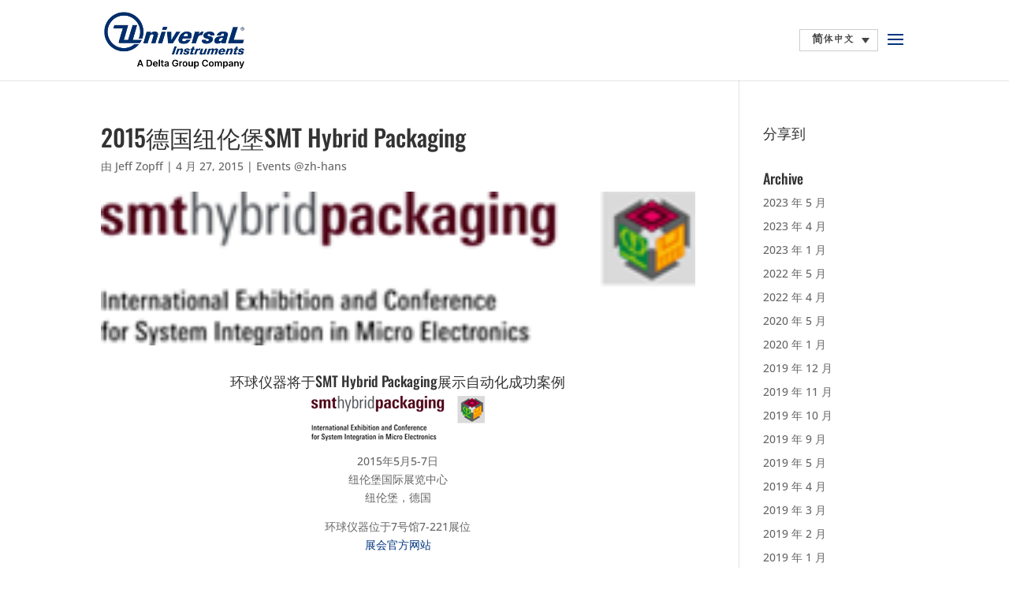

--- FILE ---
content_type: text/css
request_url: https://cn.uic.com/wp-content/cache/busting/1/sccss.css?ver=1769009948
body_size: 1091
content:
#tbd_terms ul {
	list-style: outside;
	margin-bottom: 1em;
	padding-left: 2em;
}

.ui-dialog .ui-dialog-titlebar .ui-dialog-title {
	font-family: 'Oswald', Helvetica, Arial, Lucida, sans-serif;
  font-weight: 700;
}

/* To fix underlined links */
a:where(:not(.wp-element-button)) {
  text-decoration: unset!important;
}

.home .et_pb_social_media_follow li a.icon:before {
	font-size: 24px !important;
}

/* Replace MySpace with WeChat */
.et-social-myspace a.icon:before {
	content: '' !important;
	background: url(/wp-content/uploads/2022/06/WeChat_icon_24pxw.png);
	background-size: 24px 24px;
	background-position: center;
	background-repeat: no-repeat;
}

/* Replace Google+ with Youku */
.et-social-google-plus a.icon:before {
  content: '' !important;
	background: url(/wp-content/uploads/2022/06/Youku_icon_24pxw.png);
	background-size: 24px 24px;
	background-position: center;
	background-repeat: no-repeat;
}

.et_pb_module.et_pb_code {
	margin-bottom: 0!important;
}

.et_pb_module.et_pb_code iframe {
	display: block;
}

#et-top-navigation {
	display: flex;
	flex-wrap: wrap;
	flex-direction: row-reverse;
	align-items: center;
}

.mobile_menu_bar {
	margin-left: auto;
}

.mobile_menu_bar + .wpml-ls {
	margin: 8px 6px;
	width: auto;
}

@media (max-width: 980px) {
.mobile_menu_bar + .wpml-ls {
    margin-bottom: 24px !important;
}
}

.et_header_style_left #et-top-navigation .mobile_menu_bar {
    padding-bottom: 0px;
}

/* Weibo 
.et-social-myspace a.icon:before {
	content: "f18a";
	font-family: "Font Awesome 5 Brands"!important;
}*/

/* Weixin */
.et-social-dribbble a.icon:before {
	content: "f1d7";
	font-family: "Font Awesome 5 Brands"!important;
}

/* Angle Right */
.et-social-tumblr a.icon:before {
	content: "f105";
	font-family: "Font Awesome 5 Free"!important;
}

/* custom list icon */

ul.special_bullet {
list-style: none;
}

ul.special_bullet li:before {
color: #fff;
font-family: "ETmodules" !important;
content: "\e02b \020";
}

.et_pb_toggle_open .et_pb_toggle_title:before {
	display: block !important;
	content: "\e04f";
}

.smallblueshort_code {
    background-color: #003580;
    color: white!important;
    border-radius: 5px !important;
    padding: 7px 20px !important;
    font-size: 14px !important;
}

.smallblueshort_code:hover {
    background-color: #003580;
}

/* Hide footer on page */
.page-id-27063 #global-footer {
    height: 0 !important;
    overflow: hidden;
}
	
	/* Style the Divi Form Success Message */

.et-pb-contact-message p {
color: #fff;
}

.et_pb_blurb_content {
    max-width: none!important;
} 

	/* Style the Divi Form Invalid Email Message */

#et_pb_contact_form_0 .et-pb-contact-message ul li {color: #fff;}
#et_pb_contact_form_0 .et-pb-contact-message ul {list-style: none;}





--- FILE ---
content_type: text/css
request_url: https://cn.uic.com/wp-content/themes/Divi_Child/style.css?ver=4.27.5
body_size: 317
content:
/*
Theme Name: Divi Child Theme
Theme URI: https://divireadythemes.com/
Description: Divi Child Theme
Author: Divi Ready Themes
Author URI: https://divireadythemes.com/
Template: Divi
Version: Updated for Divi 3+
*/



/*------------------------------------------------*/
/*-------------------[GENERAL]--------------------*/
/*------------------------------------------------*/



/*------------------------------------------------*/
/*-----------------[HEADER-MENU]------------------*/
/*------------------------------------------------*/


/*------------------------------------------------*/
/*------------------[HOMEPAGE]--------------------*/
/*------------------------------------------------*/


/*------------------------------------------------*/
/*------------------[SUBPAGES]--------------------*/
/*------------------------------------------------*/


/*------------------------------------------------*/
/*-------------------[Footer]---------------------*/
/*------------------------------------------------*/


/*------------------------------------------------*/
/*--------------------[RWD]-----------------------*/
/*------------------------------------------------*/


/*------------------------------------------------*/
/*------------------------------------------------*/
/*------------------------------------------------*/
/*--[ADD TUTORIAL CUSTOMIZATION BELOW THIS LINE]--*/
/*------------------------------------------------*/
/*------------------------------------------------*/
/*------------------------------------------------*/


